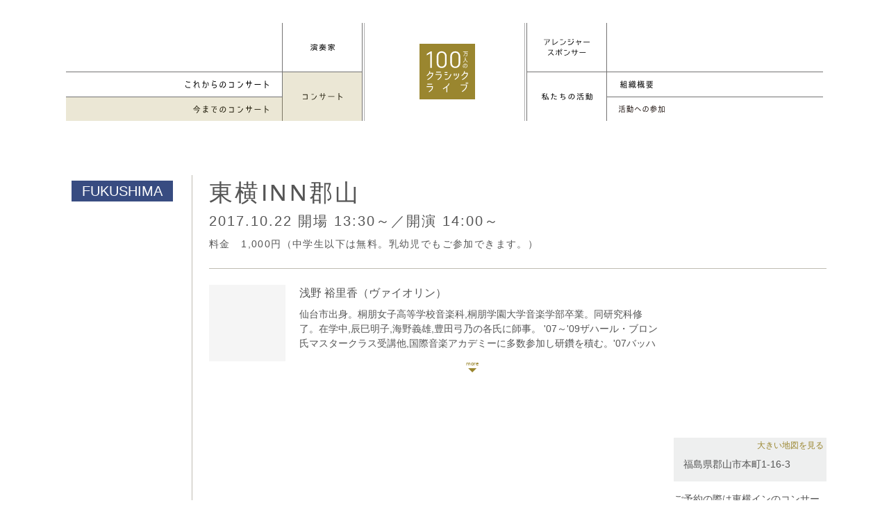

--- FILE ---
content_type: text/html; charset=UTF-8
request_url: https://1m-cl.com/concert/data/2017/0000000692/
body_size: 3955
content:
<script>location.href = 'https://1m-cl.com/concert/data/?c=0000000692';</script><!DOCTYPE html>
<html lang="ja" dir="ltr">
<html>
<head>
<meta charset="utf-8">
<meta http-equiv="X-UA-Compatible" content="IE=edge,chrome=1">
<meta name="viewport" content="width=device-width, initial-scale=1.0,minimum-scale=1.0, maximum-scale=1.0,user-scalable=no">

<title>東横INN郡山｜コンサート｜100万人のクラシックライブ</title>
<meta name="keywords" content="">
<meta name="description" content="クラシック音楽ファンのためのコンサートではなく、クラシック音楽に関心がなかった人に向けたコンサート">

<!-- OGP -->
<meta property="og:type" content="website">
<meta property="og:url" content="https://1m-cl.com/concert/data/2017/0000000692/">
<meta property="og:image" content="https://1m-cl.com/common/images/og.png">
<meta property="og:title" content="東横INN郡山｜コンサート｜100万人のクラシックライブ">
<meta property="og:site_name" content="100万人のクラシックライブ" />
<meta property="og:description" content="クラシック音楽ファンのためのコンサートではなく、クラシック音楽に関心がなかった人に向けたコンサート">

<link href="/common/css/style.css" rel="stylesheet" type="text/css" media="all">
<link href="/common/css/s.css" rel="stylesheet" type="text/css" media="all">

<link href="/concert/css/concert.css" rel="stylesheet">

<style>#gNav .concerts_archive a {background-color: rgba(154,134,47,0.2);}</style>
<link href="/favicon.ico" rel="shortcut icon">
</head>
<body id="concertDetail" class="concert" onload="initialize();">
<div id="wrap">

<div id="header">
<header>
<div id="headerInnner">
<h1><a href="/">100万人のクラシックライブ</a></h1>
<div id="navBtn">
<a href="javascript:void(0)"><i>メニュー</i></a>
</div><!-- /#navBtn -->

<nav id="gNav">
<!--
<ul class="cf">
	<li class="player"><a href="/player/">演奏家</a>

	<ul class="sub left">
		<li class="info2"></li>
		<li class="info"><a href="/concert/upcoming3.php">演奏家からのお知らせ</a></li>
	</ul>

	</li>
	<li class="arranger"><a href="/arranger/"><span>アレンジャー・スポンサー</span></a>
</ul>
-->

<style>
@media only screen and (max-width : 920px){
  .for-pc { display:none; }
}
@media only screen and (min-width : 921px){
  .for-sp { display:none; }
}

@media only screen and (max-width : 920px){
	.aboutus #gNav .aboutus > a, #summry #gNav .summry a{
		background-color: rgba(154, 134, 47, 0.0);
	}
}
</style>

<ul class="cf">
	<li class="player _multi"><a href="/player/"><span>演奏家</span></a>
		<!--<ul class="sub left">
			<li class="info2"></li>
			<li class="info"><a href="/concert/upcoming3.php">演奏家からのお知らせ</a></li>
		</ul>-->
	</li>
	<li class="arranger"><a href="/arranger/"><span>アレンジャー・スポンサー</span></a>
</ul>

<ul class="second cf">
	<li class="concert multi"><a href="/concert/"><span>Concert</span></a>
		<ul class="sub left">
			<li class="upcoming_concerts"><a href="/concert/_upcoming.php">Up Coming Concerts</a></li>
			<li class="concerts_archive"><a href="/concert/archive.php">Concerts Archive</a></li>
		</ul>
	</li>
	<li class="aboutus _multi"><a href="/aboutus/concept.php"><span>About Us</span></a>
		<ul class="for-pc sub right">
			<li class="summry"><a href="/aboutus/summary.php">組織概要/理事・役員等</a></li>
			<!--<li class="qa"><a href="/aboutus/qa.php">Q&A</a></li>-->
			<!--<li class="concept"><a href="/aboutus/concept.php">コンセプト</a></li>-->
			<li class="concept"><a href="/pages/dl/">各種手続き</a></li>
		</ul>
	</li>	
<ul class="x">
		<li class="for-sp summry"><a href="/aboutus/summary.php">組織概要/理事・役員等</a></li>
		<li class="for-sp concept"><a href="/pages/dl/">各種手続き</a></li>
</ul>
<ul class="cf sp">
	<li class="musikFreund"><a href="/musikfreund/"><span>Musik-Freund</span></a></li>
	<li class="contact"><a href="/contact/"><span>お問い合わせ</span></a></li>
</ul>
</ul>
</nav>
</div><!-- /#headerInnner -->
</header>
</div><!-- /#header -->

<div id="contentArea" class="cf">
<article class="cf">
<div id="contentHeader" class="cf">
<h1 id="pageTitle" class="fukushima">東横INN郡山</h1>
<p class="date">2017.10.22 開場	13:30～／開演
	14:00～</p>
<p class="price">料金　1,000円（中学生以下は無料。乳幼児でもご参加できます。）</p>
</div><!-- /#contentHeader -->

<div id="leftColumn">
<section id="player">
<div class="playerBox">
<h2>浅野 裕里香（ヴァイオリン）</h2>
<p>仙台市出身。桐朋女子高等学校音楽科,桐朋学園大学音楽学部卒業。同研究科修了。在学中,辰巳明子,海野義雄,豊田弓乃の各氏に師事。 '07～'09ザハール・ブロン氏マスタークラス受講他,国際音楽アカデミーに多数参加し研鑽を積む。'07バッハホール音楽コンクール最優秀賞。併せて宮城県知事賞,河北新報社賞,バッハホール音楽協会長賞受賞。全日本芸術コンクール第２位。'12日本イタリア協会III ゚Concorso MusicArte“Gran Premio”優勝。同年,Teatro Olimpico国際フェスティバルをはじめ,イタリア各地で特別公演。ファイナルコンサートではフィナーレを飾り,好評を博す。'11東京・仙台でのリサイタルを皮切りに,朗読とのコラボレーションや学校アウトリーチ,仙台フィルハーモニー管弦楽団にエキストラ出演等,幅広く演奏活動を行っている。昭和音楽大学附属音楽教室講師。</p><p class="photo"><img src="/player/data/images/0000000077.jpg" alt="" width="110" height="110"></p>
</div>

<div class="playerBox">
<h2>藤井 朋美（ピアノ）</h2>
<p>石巻市出身。山形大学教育学部音楽科卒業後、フランクフルト音楽大学大学院ソリスト科修了。ドイツ国家演奏家資格を取得し帰国。第49回全東北ピアノコンクール第一位及び文部科学大臣奨励賞受賞。第21回JPTAピアノオーディション本選入賞、入賞者演奏会に出演。2009年フランクフルトにてドイツ学術交流会(DAAD)コンクール第二位受賞。2011年にはフランクフルト音楽大学より、特に優秀な外国人学生1名を対象としたDAAD賞を授与される。独奏のほか、アンサンブルでの演奏活動も活発に行っている。ホームページwww.tomomi-fujii.com </p><p class="photo"><img src="/player/data/images/0000000125.jpg" alt="" width="110" height="110"></p>
</div>

<div class="playerBox">
<p class="photo"><img src="/player/data/images/none.jpg" alt="" width="110" height="110"></p>
</div>

<div class="playerBox">
<p class="photo"><img src="/player/data/images/none.jpg" alt="" width="110" height="110"></p>
</div>

<div class="playerBox">
<p class="photo"><img src="/player/data/images/none.jpg" alt="" width="110" height="110"></p>
</div>

</section>


</div><!-- /#leftColumn -->
<div id="rightColumn">
<script src="http://maps.google.com/maps/api/js?sensor=true"></script>
<script>
	//googlemap
	function initialize() {
		var latlng = new google.maps.LatLng(37.3939280,140.3851350);
		var myOptions = {
			zoom: 14,
			center: new google.maps.LatLng(37.3939280,140.3851350),
			mapTypeId: google.maps.MapTypeId.ROADMAP,
			scrollwheel: false,
			streetViewControl: false
		};
		var map = new google.maps.Map(document.getElementById('map_canvas'), myOptions);

		var markerOptions = {
			position: latlng,
			map: map,
			icon: '../../../images/marker.png',
		};
		var marker = new google.maps.Marker(markerOptions);
		var lopanType = new google.maps.StyledMapType(styleOptions);
	}

	google.maps.event.addDomListener(window, 'load', initialize);
</script>

<div id="map_canvas"></div>
<div class="contact">
<p class="mapLink"><a href="http://maps.google.com/maps?q=37.3939280,140.3851350" target="_blank">大きい地図を見る</a></p>
<p>福島県郡山市本町1-16-3</p>
</div>

<p class="eMail test">ご予約の際は東横インのコンサート実施店舗へお電話ください。<a href="https://www.toyoko-inn.com/" target="_blank">ホテル一覧</a></p>

</div><!-- /#rightColumn -->


</article>
</div><!-- /#contentArea -->

<footer>
<nav id="fNav" class="cf">
<ul>
	<li class="player"><a href="/player/">演奏家</a></li>
	<li class="concert"><a href="/concert">Concert</a></li>
	<li class="arranger"><a href="/arranger/">アレンジャー・スポンサー</a></li>
	<li class="aboutus"><a href="/aboutus/concept">About Us</a></li>
	<li class="musikFreund"><a href="/musikfreund/">Musik-Freund</a></li>
	<li class="contact"><a href="/contact/">お問い合わせ</a></li>
</ul>
</nav>
<small id="copyright">100万人のクラシックライブ</small>
<small id="dol"></small>
</footer>

</div><!-- /#wrap -->

<script type="text/javascript" src="//ajax.googleapis.com/ajax/libs/jquery/1.10.1/jquery.min.js"></script>
<script type="text/javascript" src="/common/js/function.js?date=20170405"></script>
<script src="/common/plugins/mixitup-master/jquery.mixitup.min.js"></script>
<script>
$('#Container').mixItUp({
	layout: {
		display: 'block'
	}
});
</script>

		<script type="text/javascript" src="//maps.google.com/maps/api/js?key=AIzaSyBnqwBmRAhd2xxasGZgauovGUVCmu9lJSM"></script>
	

<script>
    //ヘッダ途中で止める
	$(function() {
	    $(window).on('load scroll', function(){
	        if ($(window).scrollTop() > 0) {//33
	            $('header').addClass('fixed');
	        } else {
	            $('header').removeClass('fixed');
	        }
	    });

});
</script>

</body>
</html>

--- FILE ---
content_type: text/html; charset=UTF-8
request_url: https://1m-cl.com/concert/data/?c=0000000692
body_size: 4969
content:
<!DOCTYPE html>
<html lang="ja" dir="ltr">
<html>
<head>
<meta charset="utf-8">
<meta http-equiv="X-UA-Compatible" content="IE=edge,chrome=1">
<meta name="viewport" content="width=device-width, initial-scale=1.0,minimum-scale=1.0, maximum-scale=1.0,user-scalable=no">

<title>東横INN郡山｜コンサート｜100万人のクラシックライブ</title>
<meta name="keywords" content="">
<meta name="description" content="クラシック音楽ファンのためのコンサートではなく、クラシック音楽に関心がなかった人に向けたコンサート">

<!-- OGP -->
<meta property="og:type" content="website">
<meta property="og:url" content="https://1m-cl.com/concert/data/?c=0000000692">
<meta property="og:image" content="https://1m-cl.com/common/images/og.png">
<meta property="og:title" content="東横INN郡山｜コンサート｜100万人のクラシックライブ">
<meta property="og:site_name" content="100万人のクラシックライブ" />
<meta property="og:description" content="クラシック音楽ファンのためのコンサートではなく、クラシック音楽に関心がなかった人に向けたコンサート">

<link href="/common/css/style.css" rel="stylesheet" type="text/css" media="all">
<link href="/common/css/s.css" rel="stylesheet" type="text/css" media="all">

<link href="/concert/css/concert.css" rel="stylesheet">

<style>#gNav .concerts_archive a {background-color: rgba(154,134,47,0.2);}</style>
<link href="/favicon.ico" rel="shortcut icon">
</head>
<body id="concertDetail" class="concert" onload="initialize();">
<div id="wrap">

<div id="header">
<header>
<div id="headerInnner">
<h1><a href="/">100万人のクラシックライブ</a></h1>
<div id="navBtn">
<a href="javascript:void(0)"><i>メニュー</i></a>
</div><!-- /#navBtn -->

<nav id="gNav">
<!--
<ul class="cf">
	<li class="player"><a href="/player/">演奏家</a>

	<ul class="sub left">
		<li class="info2"></li>
		<li class="info"><a href="/concert/upcoming3.php">演奏家からのお知らせ</a></li>
	</ul>

	</li>
	<li class="arranger"><a href="/arranger/"><span>アレンジャー・スポンサー</span></a>
</ul>
-->

<style>
@media only screen and (max-width : 920px){
  .for-pc { display:none; }
}
@media only screen and (min-width : 921px){
  .for-sp { display:none; }
}

@media only screen and (max-width : 920px){
	.aboutus #gNav .aboutus > a, #summry #gNav .summry a{
		background-color: rgba(154, 134, 47, 0.0);
	}
}
</style>

<ul class="cf">
	<li class="player _multi"><a href="/player/"><span>演奏家</span></a>
		<!--<ul class="sub left">
			<li class="info2"></li>
			<li class="info"><a href="/concert/upcoming3.php">演奏家からのお知らせ</a></li>
		</ul>-->
	</li>
	<li class="arranger"><a href="/arranger/"><span>アレンジャー・スポンサー</span></a>
</ul>

<ul class="second cf">
	<li class="concert multi"><a href="/concert/"><span>Concert</span></a>
		<ul class="sub left">
			<li class="upcoming_concerts"><a href="/concert/_upcoming.php">Up Coming Concerts</a></li>
			<li class="concerts_archive"><a href="/concert/archive.php">Concerts Archive</a></li>
		</ul>
	</li>
	<li class="aboutus _multi"><a href="/aboutus/concept.php"><span>About Us</span></a>
		<ul class="for-pc sub right">
			<li class="summry"><a href="/aboutus/summary.php">組織概要/理事・役員等</a></li>
			<!--<li class="qa"><a href="/aboutus/qa.php">Q&A</a></li>-->
			<!--<li class="concept"><a href="/aboutus/concept.php">コンセプト</a></li>-->
			<li class="concept"><a href="/pages/dl/">各種手続き</a></li>
		</ul>
	</li>	
<ul class="x">
		<li class="for-sp summry"><a href="/aboutus/summary.php">組織概要/理事・役員等</a></li>
		<li class="for-sp concept"><a href="/pages/dl/">各種手続き</a></li>
</ul>
<ul class="cf sp">
	<li class="musikFreund"><a href="/musikfreund/"><span>Musik-Freund</span></a></li>
	<li class="contact"><a href="/contact/"><span>お問い合わせ</span></a></li>
</ul>
</ul>
</nav>
</div><!-- /#headerInnner -->
</header>
</div><!-- /#header -->

<div id="contentArea" class="cf">
<article class="cf">
<div id="contentHeader" class="cf">
<h1 id="pageTitle" class="fukushima">東横INN郡山</h1>
<p class="date">2017.10.22 <span class='stime'>
開場 13:30～／開演 14:00～</span>
<span style='font-size:14px'></span></p>
<p class="price">料金　1,000円（中学生以下は無料。乳幼児でもご参加できます。）</p>

<link rel="stylesheet" href="https://use.fontawesome.com/releases/v5.12.1/css/all.css" crossorigin="anonymous">
<style>
.fas,.fab{
	font-size:22px;
	padding:5px;
}
.min{
	font-family: FontAwesome,"ヒラギノ明朝 ProN W6", "HiraMinProN-W6","_UD デジタル 教科書体 NK-R","游明朝体", "Yu Mincho", YuMincho,"Times New Roman","游ゴシック体", YuGothic, "游ゴシック Medium", "YuGothic M","ヒラギノ角ゴ Pro W3", "Hiragino Kaku Gothic Pro", "メイリオ", Meiryo, sans-serif !important;
}
</style>

</div><!-- /#contentHeader -->

<div id="leftColumn">
<section id="player">

<div class="playerBox">
		<h2><span style=''>浅野	裕里香</span><span style=''>（ヴァイオリン）</span></h2>
	<p>
	仙台市出身。桐朋女子高等学校音楽科,桐朋学園大学音楽学部卒業。同研究科修了。在学中,辰巳明子,海野義雄,豊田弓乃の各氏に師事。 '07～'09ザハール・ブロン氏マスタークラス受講他,国際音楽アカデミーに多数参加し研鑽を積む。'07バッハホール音楽コンクール最優秀賞。併せて宮城県知事賞,河北新報社賞,バッハホール音楽協会長賞受賞。全日本芸術コンクール第2位。'12日本イタリア協会Ⅲ゜Concorso MusicArte“Gran Premio”優勝。同年,Teatro Olimpico国際フェスティバルをはじめ,ヴェネツィア国立音楽院大ホール,ミラノ・クザーニ宮殿等,イタリア各地で特別公演。ファイナルコンサートではフィナーレを飾り,好評を博す。<br />
'11仙台・東京にてリサイタル開催。'12, '13 MHKS主催にてリサイタル, '13日本財団ランチタイムコンサートにおいて無伴奏Vlリサイタル出演,いずれも好評を得る。'14宮城県文化振興財団主催 “ファミリアコンサート”にゲスト出演。その他,朗読とのコラボレーションや学校アウトリーチ,仙台フィルハーモニー管弦楽団にエキストラ出演等,幅広く演奏活動を行っている。昭和音楽大学附属音楽教室講師。
	</p>
	<p class='photo'><img src='//admin.1m-cl.com/sys/garner/image-performer/0000000077-2.jpg' alt='' width='110' height='110'></p>	<!--<p class="photo"><img src="//admin.1m-cl.com/sys/garner/image-performer/0000000077-2.jpg" alt="" width="110" height="110"></p>-->
</div>

<div class="playerBox">
		<!--<p class="photo"><img src="//admin.1m-cl.com/sys/garner/image-performer/0000000125-2.jpg" alt="" width="110" height="110"></p>-->
</div>




</section>

<!--ここにコンサートアーカイブ-->
<!--ここにコンサートアーカイブ:END-->
</div><!-- /#leftColumn -->
<div id="rightColumn">
<!--<script src="//maps.google.com/maps/api/js?sensor=true"></script>-->
<!--<script src="//maps.googleapis.com/maps/api/js?key=AIzaSyAGM33MW_4JniwSp4sWCqZbRPXR1ya8xHo&callback=initMap" async defer></script>
<script>
	//googlemap
	function initialize() {
		var latlng = new google.maps.LatLng(,);
		var myOptions = {
			zoom: 14,
			center: new google.maps.LatLng(,),
			mapTypeId: google.maps.MapTypeId.ROADMAP,
			scrollwheel: false,
			streetViewControl: false
		};
		var map = new google.maps.Map(document.getElementById('map_canvas'), myOptions);

		var markerOptions = {
			position: latlng,
			map: map,
			icon: '/concert/images/marker.png',
		};
		var marker = new google.maps.Marker(markerOptions);
		var lopanType = new google.maps.StyledMapType(styleOptions);
	}

	google.maps.event.addDomListener(window, 'load', initialize);
</script>

AIzaSyDq4XQ2sBqPUVaJxB3XIzDRwfTWC5k64iA
AIzaSyDq4XQ2sBqPUVaJxB3XIzDRwfTWC5k64iA

<div id="map_canvas"></div>-->


<div id="map_canvas">
<iframe style='width:240px;height:240px;left: -8px;position: relative;' src="https://kanri.1m-cl.com/mi/etc/__pmap5.php?lat=37.3939280&lon=140.3851350" frameborder="0"></iframe>
</div>
<div class="contact">
<p class="mapLink"><a href="https://maps.google.com/maps?q=37.3939280,140.3851350" target="_blank">大きい地図を見る</a></p>
<p></p>
<p><!--住所：-->福島県郡山市本町1-16-3</p>


</div>
<!--<p class="eMail"><a href="mailto:@1m-cl.com">お問い合わせ</a></p>-->
<p class="eMail test">ご予約の際は東横インのコンサート実施店舗へお電話ください。<a href="https://www.toyoko-inn.com/sp/hotel_list/?lcl_id=ja" target="_blank">ホテル一覧</a></p><p id='chirashi' class='eMail test'><a target=_blank href='//admin.1m-cl.com/sys/garner/image-chirashi/0000000692.pdf'>コンサートチラシ</a></p><!--<p style='line-height:14px;' id='chirashi' class='eMail test'><a target=_blank href='https://rafft.jp/user/?id=100cl'>Rafftで演奏家を支援する
<br/><span style='font-size:10px'>(外部サイトに移動します)</span>
</a></p>--><p id='chirashi_' class='messe_ eMail test'><a style='background:#ad1457;background:#cc5571;' _target=_blank _data-lity href="/etc/kanso?cid=0000000692">演奏家へのメッセージ</a></p>

<!--POPUP-->
<script src='https://cdnjs.cloudflare.com/ajax/libs/jquery/2.2.4/jquery.min.js'></script>
<link rel='stylesheet' href='https://cdnjs.cloudflare.com/ajax/libs/lity/1.6.6/lity.css' />  
<script src='https://cdnjs.cloudflare.com/ajax/libs/lity/1.6.6/lity.js'></script>
<style>
.lity-iframe .lity-container {
    max-width: 100% !important;
}
.lity-iframe-container {
    _padding-top: 80% !important;
    padding-top: 100vh !important;    
}
.lity-iframe-container iframe {
    background: transparent !important;
}
_.lity-close{
    font-size:75px !important;
    color:white !important;
    margin:5px 25px 5px 5px !important;
}
  /*クローズボタンカスタマイズ*/
  .lity-close{
  font-size: 0px !important;
    color: white !important;
    margin: 36px 60px 5px 5px !important;
  }
  .lity-close::before {
  content:url(https://kanri.1m-cl.com/img/close.png);
  opacity:0.5;
  }

.lity-container {
    z-index: 9992;
    position: relative;
    text-align: left;
    vertical-align: top;
    padding-top:10px;
    padding-top:0px;
} 
.hide{
	display:none !important
}		
</style>  
<!--POPUP-->

</div><!-- /#rightColumn -->


</article>
</div><!-- /#contentArea -->

<footer>
<nav id="fNav" class="cf">
<ul>
	<li class="player"><a href="/player/">演奏家</a></li>
	<li class="concert"><a href="/concert">Concert</a></li>
	<li class="arranger"><a href="/arranger/">アレンジャー・スポンサー</a></li>
	<li class="aboutus"><a href="/aboutus/concept">About Us</a></li>
	<li class="musikFreund"><a href="/musikfreund/">Musik-Freund</a></li>
	<li class="contact"><a href="/contact/">お問い合わせ</a></li>
</ul>
</nav>
<small id="copyright">100万人のクラシックライブ</small>
<small id="dol"></small>
</footer>

</div><!-- /#wrap -->

<script type="text/javascript" src="//ajax.googleapis.com/ajax/libs/jquery/1.10.1/jquery.min.js"></script>
<script type="text/javascript" src="/common/js/function.js?date=20170405"></script>
<script src="/common/plugins/mixitup-master/jquery.mixitup.min.js"></script>
<script>
$('#Container').mixItUp({
	layout: {
		display: 'block'
	}
});
</script>

		<script type="text/javascript" src="//maps.google.com/maps/api/js?key=AIzaSyBnqwBmRAhd2xxasGZgauovGUVCmu9lJSM"></script>
	

<script>
    //ヘッダ途中で止める
	$(function() {
	    $(window).on('load scroll', function(){
	        if ($(window).scrollTop() > 0) {//33
	            $('header').addClass('fixed');
	        } else {
	            $('header').removeClass('fixed');
	        }
	    });

});
</script>

</body>
</html>


--- FILE ---
content_type: image/svg+xml
request_url: https://1m-cl.com/common/images/nav/contact.svg
body_size: 2880
content:
<?xml version="1.0" encoding="utf-8"?>
<!-- Generator: Adobe Illustrator 16.0.0, SVG Export Plug-In . SVG Version: 6.00 Build 0)  -->
<!DOCTYPE svg PUBLIC "-//W3C//DTD SVG 1.1//EN" "http://www.w3.org/Graphics/SVG/1.1/DTD/svg11.dtd">
<svg version="1.1" id="レイヤー_1" xmlns="http://www.w3.org/2000/svg" xmlns:xlink="http://www.w3.org/1999/xlink" x="0px"
	 y="0px" width="58.905px" height="10.482px" viewBox="0 0 58.905 10.482" enable-background="new 0 0 58.905 10.482"
	 xml:space="preserve">
<g>
	<g>
		<path d="M5.086,4.678c0.899,0,1.582,0.275,2.075,0.839C8.013,6.5,7.977,8.012,7.065,8.995c-0.839,0.888-2.278,0.852-3.07,0.827
			V9.019c1.08,0.024,1.943-0.144,2.387-0.623c0.588-0.66,0.637-1.644,0.097-2.291C6.118,5.673,5.59,5.445,4.907,5.445
			c-0.553,0-1.463,0.18-1.955,0.503v2.435c0,0.54-0.168,0.936-0.492,1.176c-0.348,0.252-0.851,0.24-1.234,0.084
			C0.601,9.402,0.013,8.743,0,7.964C-0.01,7.46,0.194,6.968,0.577,6.584c0.444-0.42,0.912-0.791,1.5-1.104V2.854H0.252v-0.84h1.824
			V0.443h0.875v1.571h1.655v0.84H2.952v2.291C3.444,4.821,4.487,4.678,5.086,4.678z M0.949,7.592
			C0.781,8.155,1.117,8.695,1.537,8.851c0.42,0.156,0.54-0.035,0.54-0.443V6.416C1.573,6.74,1.092,7.1,0.949,7.592z M5.231,3.646
			V2.843c1.773,0,2.146,0.096,3.082,1.091L7.641,4.497C6.958,3.802,6.874,3.646,5.231,3.646z"/>
		<path d="M12.074,10.482V0.3h4.03v3.934h-3.203v6.249H12.074z M12.901,1.007v0.936h2.436V1.007H12.901z M12.901,2.578V3.55h2.436
			V2.578H12.901z M14.413,9.318v-3.97h4.281v3.311h-3.49v0.659H14.413z M17.903,6.045h-2.699v1.919h2.699V6.045z M20.194,10.398
			c-0.48,0-0.96-0.024-1.428-0.072L18.633,9.45c0.444,0.084,0.853,0.12,1.236,0.12c0.288,0,0.408-0.168,0.408-0.455V4.233h-3.274
			V0.3h4.102v9.175C21.105,10.074,20.829,10.398,20.194,10.398z M17.77,1.007v0.936h2.508V1.007H17.77z M17.77,2.578V3.55h2.508
			V2.578H17.77z"/>
		<path d="M25.333,5.78V1.715h0.959V5.78c0,2.039,0.24,2.123,1.644,3.083l-0.54,0.755C25.597,8.383,25.333,7.964,25.333,5.78z
			 M31.198,2.927l0.756-0.54c1.428,1.631,1.512,2.158,1.512,3.958v1.391h-0.961V6.345C32.504,4.545,32.433,4.329,31.198,2.927z"/>
		<path d="M39.217,3.813c-0.612,0.468-1.297,0.876-2.016,1.235l-0.539-0.707C38.725,3.466,40.224,2.003,41.232,0h0.995
			c1.14,1.811,2.83,3.118,4.737,4.018L46.449,4.81c-1.871-0.948-3.515-2.279-4.689-4.006c-0.588,1.091-1.392,2.074-2.362,2.866
			h4.977v0.768h-5.156V3.813z M39.288,9.822v0.66h-0.887v-4.75h6.776v4.75h-0.863v-0.66H39.288z M39.288,6.477v2.603h5.026V6.477
			H39.288z"/>
		<path d="M55.81,7.184l-0.72-0.539c0.888-1.115,0.78-1.14,0.78-2.65h-3.095v3.189c0,0.804,0.468,1.416,1.271,1.56
			c0.995,0.18,2.086,0.048,3.574-0.216v0.815L57.61,9.354c-1.309,0.348-2.676,0.408-3.73,0.216
			c-1.235-0.228-2.015-1.127-2.015-2.387V3.994h-2.159V3.178h2.159V0.563h0.911v2.614h3.095V0.563h0.899v2.614h2.135v0.816H56.77
			C56.77,5.577,56.854,5.864,55.81,7.184z"/>
	</g>
</g>
</svg>


--- FILE ---
content_type: image/svg+xml
request_url: https://1m-cl.com/common/images/logo2.svg
body_size: 5579
content:
<?xml version="1.0" encoding="utf-8"?>
<!-- Generator: Adobe Illustrator 16.0.0, SVG Export Plug-In . SVG Version: 6.00 Build 0)  -->
<!DOCTYPE svg PUBLIC "-//W3C//DTD SVG 1.1//EN" "http://www.w3.org/Graphics/SVG/1.1/DTD/svg11.dtd">
<svg version="1.1" id="レイヤー_1" xmlns="http://www.w3.org/2000/svg" xmlns:xlink="http://www.w3.org/1999/xlink" x="0px"
	 y="0px" width="199.746px" height="17.248px" viewBox="0 0 199.746 17.248" enable-background="new 0 0 199.746 17.248"
	 xml:space="preserve">
<g>
	<g>
		<path d="M4.77,16.371H3.023V4.121L0,5.932V4.178L3.563,1.99H4.77V16.371L4.77,16.371z"/>
	</g>
	<g>
		<path d="M13.555,16.498c-2.608,0-4.431-1.822-4.431-4.43V6.295c0-2.619,1.822-4.449,4.431-4.449s4.43,1.83,4.43,4.449v5.773
			C17.984,14.676,16.163,16.498,13.555,16.498L13.555,16.498z M13.555,3.447c-1.782,0-2.594,1.523-2.594,2.938v5.592
			c0,1.73,1.066,2.938,2.594,2.938c1.547,0,2.628-1.207,2.628-2.938V6.385C16.183,4.971,15.36,3.447,13.555,3.447L13.555,3.447z"/>
	</g>
	<g>
		<path d="M25.356,16.498c-2.608,0-4.43-1.822-4.43-4.43V6.295c0-2.619,1.821-4.449,4.43-4.449c2.609,0,4.431,1.83,4.431,4.449
			v5.773C29.787,14.676,27.966,16.498,25.356,16.498L25.356,16.498z M25.356,3.447c-1.781,0-2.592,1.523-2.592,2.938v5.592
			c0,1.73,1.066,2.938,2.592,2.938c1.548,0,2.63-1.207,2.63-2.938V6.385C27.986,4.971,27.163,3.447,25.356,3.447L25.356,3.447z"/>
	</g>
	<g>
		<path d="M34.049,17.248l-1.18-1.412l0.195-0.117c2.199-1.295,3.657-3.41,4.218-6.117c0.37-1.748,0.459-4.049,0.466-5.738h-5.013
			V2.225h14.741v1.639h-7.97c-0.034,0.979-0.081,1.953-0.144,2.959h6.746l-0.009,0.203c-0.069,1.861-0.232,6.225-0.843,8.053
			c-0.154,0.469-0.366,0.996-0.894,1.336c-0.511,0.318-1.183,0.355-1.644,0.355c-0.963,0-1.935-0.09-2.966-0.275l-0.144-0.025
			l-0.21-1.887l0.27,0.064c1.079,0.266,2.011,0.393,2.852,0.393c0.544,0,0.807-0.143,1.043-0.568
			c0.462-0.852,0.684-4.109,0.747-6.047h-5.114c-0.555,3.908-2.328,7.006-5.006,8.73L34.049,17.248L34.049,17.248z"/>
	</g>
	<g>
		<path d="M50.477,17.086l-1.209-1.553l0.205-0.107c5.346-2.816,6.067-7.98,6.067-12.662V1.303h1.783v1.391
			c0,5.754,2.018,9.643,6.349,12.23l0.18,0.105l-1.191,1.707l-0.159-0.111c-2.193-1.521-3.968-3.578-5.13-5.938
			c-0.322-0.654-0.577-1.342-0.801-2.158c-0.837,3.742-2.789,6.518-5.945,8.465L50.477,17.086L50.477,17.086z"/>
	</g>
	<g>
		<path d="M72.649,15.998l-0.07-1.703l0.186-0.014c2.541-0.215,3.957-1.09,4.891-3.023c0.763-1.504,0.688-3.17-0.206-4.57
			c-0.7-1.105-1.842-1.836-3.236-2.07c-0.081,1.627-0.288,3.059-0.628,4.369c-0.361,1.447-0.858,3.111-1.783,4.477
			c-0.679,1.025-1.603,1.592-2.601,1.592c-0.659,0-1.299-0.258-1.802-0.729c-1.336-1.271-1.374-3.363-1.329-4.205
			c0.239-4.656,4.001-7.17,7.417-7.17c2.27,0,4.313,1.053,5.466,2.818c1.202,1.869,1.321,4.217,0.319,6.275
			c-1.261,2.504-3.424,3.83-6.43,3.945L72.649,15.998L72.649,15.998z M72.41,4.664c-2.134,0.447-4.411,2.328-4.575,5.549
			c-0.052,0.703,0.046,2.215,0.79,2.928c0.175,0.168,0.361,0.252,0.561,0.252l0,0c0.381,0,0.804-0.311,1.132-0.832
			c0.818-1.246,1.277-2.889,1.551-4.014C72.149,7.309,72.333,6.004,72.41,4.664L72.41,4.664z"/>
	</g>
	<g>
		<path d="M85.695,16.783l-1.02-1.457l0.173-0.111c5.708-3.592,8.031-6.232,8.192-9.34h-4.099c-0.785,1.43-1.902,2.525-4.204,4.145
			l-0.152,0.105l-1.069-1.393l0.164-0.117c4.299-3.066,4.299-4.629,4.299-6.99V1.428h1.837v0.197c0,1.287-0.073,1.924-0.216,2.537
			h5.284v1.426c0,3.936-2.532,7.047-9.033,11.098L85.695,16.783L85.695,16.783z"/>
	</g>
	<g>
		<path d="M102.872,16.936l-1.106-1.43l0.159-0.121c4.63-3.424,5.479-4.502,5.547-7.268h-8.902V6.443h10.725v1.461
			c0,3.939-1.531,5.406-6.269,8.916L102.872,16.936L102.872,16.936z M108.009,4.135h-8.263V2.389h8.263V4.135L108.009,4.135z"/>
	</g>
	<g>
		<path d="M116.486,16.117h-1.516v-1.711h1.516c4.003,0,5.273-2.541,7.029-6.061l0.145-0.293c0.499-0.963,0.879-1.844,0.884-1.852
			l0.078-0.186l1.64,0.764l-0.077,0.174c0,0-0.653,1.451-0.853,1.867l-0.055,0.111C123.377,12.787,121.735,16.117,116.486,16.117
			L116.486,16.117z M119.595,8.188h-5.04V6.443h5.04V8.188L119.595,8.188z M119.595,4.785h-5.04V2.986h5.04V4.785L119.595,4.785z"/>
	</g>
	<g>
		<path d="M132.171,16.387l-1.027-1.398l0.169-0.113c5.192-3.506,5.978-5.088,5.978-8.707V5.357h1.764v0.811
			c0,4.463-1.319,6.449-6.727,10.115L132.171,16.387L132.171,16.387z M135.126,9.727h-1.764V5.266h1.764V9.727L135.126,9.727z
			 M131.886,9.727h-1.745V5.266h1.745V9.727L131.886,9.727z"/>
	</g>
	<g>
		<path d="M144.71,16.783l-1.02-1.457l0.173-0.111c5.707-3.592,8.03-6.232,8.19-9.34h-4.099c-0.785,1.43-1.9,2.525-4.203,4.145
			l-0.151,0.105l-1.069-1.393l0.163-0.117c4.299-3.066,4.299-4.629,4.299-6.99V1.428h1.837v0.197c0,1.287-0.073,1.924-0.217,2.537
			h5.285v1.426c0,3.936-2.532,7.047-9.034,11.098L144.71,16.783L144.71,16.783z"/>
	</g>
	<g>
		<path d="M161.886,16.936l-1.107-1.43l0.159-0.121c4.63-3.424,5.479-4.502,5.548-7.268h-8.901V6.443h10.723v1.461
			c0,3.939-1.53,5.406-6.268,8.916L161.886,16.936L161.886,16.936z M167.022,4.135h-8.263V2.389h8.263V4.135L167.022,4.135z"/>
	</g>
	<g>
		<path d="M180.1,16.826h-1.8V8.574c-1.096,0.785-2.388,1.639-4.118,2.781l-1.102,0.729l-0.975-1.484l1.53-0.99
			c5.358-3.453,8.048-5.188,8.048-7.66V1.756h1.782v0.193c0,1.92-0.977,3.441-3.366,5.238V16.826L180.1,16.826z"/>
	</g>
	<g>
		<path d="M190.419,16.512l-1.219-1.379l0.174-0.129c5.002-3.635,6.85-5.668,7.009-9.621h-9.063V3.582h10.941v1.283
			c0,5.348-2.467,7.727-7.7,11.541L190.419,16.512L190.419,16.512z M199.746,3.176h-1.456V0.018h1.456V3.176L199.746,3.176z
			 M197.502,3.158h-1.456V0h1.456V3.158L197.502,3.158z"/>
	</g>
</g>
</svg>
